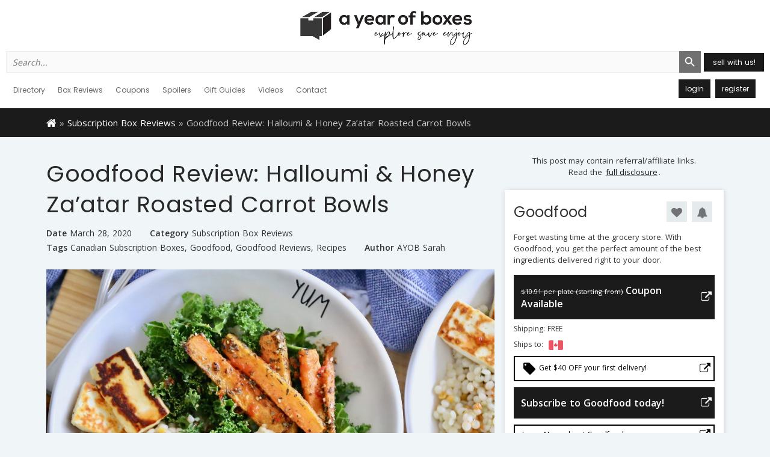

--- FILE ---
content_type: text/html; charset=UTF-8
request_url: https://ayearofboxes.com/subscription-box-reviews/goodfood-review-halloumi-honey-zaatar-roasted-carrot-bowls/
body_size: 19172
content:
<!DOCTYPE html>
<html lang="en-US">
<head>
<meta name="google-site-verification" content="OdXLv3CldEbBxlDQMSBmHYFWQdbvmv9h8kl1B224EGc" />
<!-- Google Tag Manager -->
<script>(function(w,d,s,l,i){w[l]=w[l]||[];w[l].push({'gtm.start':
new Date().getTime(),event:'gtm.js'});var f=d.getElementsByTagName(s)[0],
j=d.createElement(s),dl=l!='dataLayer'?'&l='+l:'';j.async=true;j.src=
'https://www.googletagmanager.com/gtm.js?id='+i+dl;f.parentNode.insertBefore(j,f);
})(window,document,'script','dataLayer','GTM-NBF3DSD');</script>
<!-- End Google Tag Manager -->
<meta name="msvalidate.01" content="A26AEFB6C09AF477C88F9BA2D2AE0119" />
<meta name="google-site-verification" content="-Ws2SsVbFv21mBFcoP-E1zKChx537rPn3bFHzF6wq3A" />
<meta charset="UTF-8">
<meta name="apple-itunes-app" content="app-id=1236972487">
<meta name="viewport" content="width=device-width, initial-scale=1">
<title>A Year of Boxes™ | Goodfood Review: Halloumi &amp; Honey Za&#039;atar Roasted Carrot Bowls - A Year of Boxes™</title>
<meta name='robots' content='index, follow, max-image-preview:large, max-snippet:-1, max-video-preview:-1' />

	<!-- This site is optimized with the Yoast SEO Premium plugin v21.1 (Yoast SEO v24.9) - https://yoast.com/wordpress/plugins/seo/ -->
	<meta name="description" content="Goodfood is a weekly grocery delivery service. They offer a once-a-week subscription service where they deliver all the fresh ingredients you need to make delicious meals at home." />
	<link rel="canonical" href="https://ayearofboxes.com/subscription-box-reviews/goodfood-review-halloumi-honey-zaatar-roasted-carrot-bowls/" />
	<meta property="og:locale" content="en_US" />
	<meta property="og:type" content="article" />
	<meta property="og:title" content="Goodfood Review: Halloumi &amp; Honey Za&#039;atar Roasted Carrot Bowls" />
	<meta property="og:description" content="Goodfood is a weekly grocery delivery service. They offer a once-a-week subscription service where they deliver all the fresh ingredients you need to make delicious meals at home." />
	<meta property="og:url" content="https://ayearofboxes.com/subscription-box-reviews/goodfood-review-halloumi-honey-zaatar-roasted-carrot-bowls/" />
	<meta property="og:site_name" content="A Year of Boxes™" />
	<meta property="article:author" content="https://www.facebook.com/ayearofboxes" />
	<meta property="article:published_time" content="2020-03-28T18:44:13+00:00" />
	<meta property="article:modified_time" content="2020-03-28T19:41:08+00:00" />
	<meta property="og:image" content="https://ayearofboxes.s3.us-west-2.amazonaws.com/wp-content/uploads/2020/03/28112724/Goodfood-Review-5-scaled.jpg" />
	<meta property="og:image:width" content="2560" />
	<meta property="og:image:height" content="1707" />
	<meta property="og:image:type" content="image/jpeg" />
	<meta name="author" content="AYOB Sarah" />
	<meta name="twitter:card" content="summary_large_image" />
	<meta name="twitter:creator" content="@https://twitter.com/AYearOfBoxes" />
	<meta name="twitter:label1" content="Written by" />
	<meta name="twitter:data1" content="AYOB Sarah" />
	<meta name="twitter:label2" content="Est. reading time" />
	<meta name="twitter:data2" content="5 minutes" />
	<script type="application/ld+json" class="yoast-schema-graph">{"@context":"https://schema.org","@graph":[{"@type":"WebPage","@id":"https://ayearofboxes.com/subscription-box-reviews/goodfood-review-halloumi-honey-zaatar-roasted-carrot-bowls/","url":"https://ayearofboxes.com/subscription-box-reviews/goodfood-review-halloumi-honey-zaatar-roasted-carrot-bowls/","name":"Goodfood Review: Halloumi & Honey Za'atar Roasted Carrot Bowls - A Year of Boxes™","isPartOf":{"@id":"https://ayearofboxes.com/#website"},"primaryImageOfPage":{"@id":"https://ayearofboxes.com/subscription-box-reviews/goodfood-review-halloumi-honey-zaatar-roasted-carrot-bowls/#primaryimage"},"image":{"@id":"https://ayearofboxes.com/subscription-box-reviews/goodfood-review-halloumi-honey-zaatar-roasted-carrot-bowls/#primaryimage"},"thumbnailUrl":"https://ayearofboxes.s3.us-west-2.amazonaws.com/wp-content/uploads/2020/03/28112724/Goodfood-Review-5-scaled.jpg","datePublished":"2020-03-28T18:44:13+00:00","dateModified":"2020-03-28T19:41:08+00:00","author":{"@id":"https://ayearofboxes.com/#/schema/person/cfc095d9c490bc2eee6b44fa238f5525"},"description":"Goodfood is a weekly grocery delivery service. They offer a once-a-week subscription service where they deliver all the fresh ingredients you need to make delicious meals at home.","breadcrumb":{"@id":"https://ayearofboxes.com/subscription-box-reviews/goodfood-review-halloumi-honey-zaatar-roasted-carrot-bowls/#breadcrumb"},"inLanguage":"en-US","potentialAction":[{"@type":"ReadAction","target":["https://ayearofboxes.com/subscription-box-reviews/goodfood-review-halloumi-honey-zaatar-roasted-carrot-bowls/"]}]},{"@type":"ImageObject","inLanguage":"en-US","@id":"https://ayearofboxes.com/subscription-box-reviews/goodfood-review-halloumi-honey-zaatar-roasted-carrot-bowls/#primaryimage","url":"https://ayearofboxes.s3.us-west-2.amazonaws.com/wp-content/uploads/2020/03/28112724/Goodfood-Review-5-scaled.jpg","contentUrl":"https://ayearofboxes.s3.us-west-2.amazonaws.com/wp-content/uploads/2020/03/28112724/Goodfood-Review-5-scaled.jpg","width":2560,"height":1707},{"@type":"BreadcrumbList","@id":"https://ayearofboxes.com/subscription-box-reviews/goodfood-review-halloumi-honey-zaatar-roasted-carrot-bowls/#breadcrumb","itemListElement":[{"@type":"ListItem","position":1,"name":"Home","item":"https://ayearofboxes.com/"},{"@type":"ListItem","position":2,"name":"Blog","item":"https://ayearofboxes.com/blog/"},{"@type":"ListItem","position":3,"name":"Goodfood Review: Halloumi &#038; Honey Za&#8217;atar Roasted Carrot Bowls"}]},{"@type":"WebSite","@id":"https://ayearofboxes.com/#website","url":"https://ayearofboxes.com/","name":"A Year of Boxes™","description":"Monthly Subscription Box Reviews, Best Monthly Subscription Boxes","potentialAction":[{"@type":"SearchAction","target":{"@type":"EntryPoint","urlTemplate":"https://ayearofboxes.com/?s={search_term_string}"},"query-input":{"@type":"PropertyValueSpecification","valueRequired":true,"valueName":"search_term_string"}}],"inLanguage":"en-US"},{"@type":"Person","@id":"https://ayearofboxes.com/#/schema/person/cfc095d9c490bc2eee6b44fa238f5525","name":"AYOB Sarah","image":{"@type":"ImageObject","inLanguage":"en-US","@id":"https://ayearofboxes.com/#/schema/person/image/","url":"//www.gravatar.com/avatar/49492c23c545605341c15f41e413c336?s=96&#038;r=g&#038;d=mm","contentUrl":"//www.gravatar.com/avatar/49492c23c545605341c15f41e413c336?s=96&#038;r=g&#038;d=mm","caption":"AYOB Sarah"},"sameAs":["https://www.facebook.com/ayearofboxes","https://www.pinterest.ca/ayearofboxes/","https://x.com/https://twitter.com/AYearOfBoxes","https://www.youtube.com/channel/UCifGdVZaOKC1PrBgmeP0kKA"],"url":"https://ayearofboxes.com/author/sarah-zimmermann/"}]}</script>
	<!-- / Yoast SEO Premium plugin. -->


<link rel='dns-prefetch' href='//ajax.googleapis.com' />
<link rel='dns-prefetch' href='//stats.wp.com' />
<link rel='dns-prefetch' href='//maxcdn.bootstrapcdn.com' />
<link rel='dns-prefetch' href='//fonts.googleapis.com' />
<link rel='dns-prefetch' href='//v0.wordpress.com' />
<link rel="alternate" type="application/rss+xml" title="A Year of Boxes™ &raquo; Feed" href="https://ayearofboxes.com/feed/" />
<link rel="alternate" type="application/rss+xml" title="A Year of Boxes™ &raquo; Comments Feed" href="https://ayearofboxes.com/comments/feed/" />
<link rel="alternate" type="application/rss+xml" title="A Year of Boxes™ &raquo; Goodfood Review: Halloumi &#038; Honey Za&#8217;atar Roasted Carrot Bowls Comments Feed" href="https://ayearofboxes.com/subscription-box-reviews/goodfood-review-halloumi-honey-zaatar-roasted-carrot-bowls/feed/" />
<link rel="alternate" title="oEmbed (JSON)" type="application/json+oembed" href="https://ayearofboxes.com/wp-json/oembed/1.0/embed?url=https%3A%2F%2Fayearofboxes.com%2Fsubscription-box-reviews%2Fgoodfood-review-halloumi-honey-zaatar-roasted-carrot-bowls%2F" />
<link rel="alternate" title="oEmbed (XML)" type="text/xml+oembed" href="https://ayearofboxes.com/wp-json/oembed/1.0/embed?url=https%3A%2F%2Fayearofboxes.com%2Fsubscription-box-reviews%2Fgoodfood-review-halloumi-honey-zaatar-roasted-carrot-bowls%2F&#038;format=xml" />
<style id='wp-img-auto-sizes-contain-inline-css' type='text/css'>
img:is([sizes=auto i],[sizes^="auto," i]){contain-intrinsic-size:3000px 1500px}
/*# sourceURL=wp-img-auto-sizes-contain-inline-css */
</style>
<link rel='stylesheet' id='jetpack_related-posts-css' href='https://ayearofboxes.com/wp-content/plugins/jetpack/modules/related-posts/related-posts.css?ver=20240116' type='text/css' media='all' />
<link rel='stylesheet' id='mp-theme-css' href='https://ayearofboxes.com/wp-content/plugins/memberpress/css/ui/theme.css?ver=1.11.19' type='text/css' media='all' />
<link rel='stylesheet' id='dashicons-css' href='https://ayearofboxes.com/wp-includes/css/dashicons.min.css?ver=6.9' type='text/css' media='all' />
<link rel='stylesheet' id='post-views-counter-frontend-css' href='https://ayearofboxes.com/wp-content/plugins/post-views-counter/css/frontend.css?ver=1.7.3' type='text/css' media='all' />
<style id='wp-block-library-inline-css' type='text/css'>
:root{--wp-block-synced-color:#7a00df;--wp-block-synced-color--rgb:122,0,223;--wp-bound-block-color:var(--wp-block-synced-color);--wp-editor-canvas-background:#ddd;--wp-admin-theme-color:#007cba;--wp-admin-theme-color--rgb:0,124,186;--wp-admin-theme-color-darker-10:#006ba1;--wp-admin-theme-color-darker-10--rgb:0,107,160.5;--wp-admin-theme-color-darker-20:#005a87;--wp-admin-theme-color-darker-20--rgb:0,90,135;--wp-admin-border-width-focus:2px}@media (min-resolution:192dpi){:root{--wp-admin-border-width-focus:1.5px}}.wp-element-button{cursor:pointer}:root .has-very-light-gray-background-color{background-color:#eee}:root .has-very-dark-gray-background-color{background-color:#313131}:root .has-very-light-gray-color{color:#eee}:root .has-very-dark-gray-color{color:#313131}:root .has-vivid-green-cyan-to-vivid-cyan-blue-gradient-background{background:linear-gradient(135deg,#00d084,#0693e3)}:root .has-purple-crush-gradient-background{background:linear-gradient(135deg,#34e2e4,#4721fb 50%,#ab1dfe)}:root .has-hazy-dawn-gradient-background{background:linear-gradient(135deg,#faaca8,#dad0ec)}:root .has-subdued-olive-gradient-background{background:linear-gradient(135deg,#fafae1,#67a671)}:root .has-atomic-cream-gradient-background{background:linear-gradient(135deg,#fdd79a,#004a59)}:root .has-nightshade-gradient-background{background:linear-gradient(135deg,#330968,#31cdcf)}:root .has-midnight-gradient-background{background:linear-gradient(135deg,#020381,#2874fc)}:root{--wp--preset--font-size--normal:16px;--wp--preset--font-size--huge:42px}.has-regular-font-size{font-size:1em}.has-larger-font-size{font-size:2.625em}.has-normal-font-size{font-size:var(--wp--preset--font-size--normal)}.has-huge-font-size{font-size:var(--wp--preset--font-size--huge)}.has-text-align-center{text-align:center}.has-text-align-left{text-align:left}.has-text-align-right{text-align:right}.has-fit-text{white-space:nowrap!important}#end-resizable-editor-section{display:none}.aligncenter{clear:both}.items-justified-left{justify-content:flex-start}.items-justified-center{justify-content:center}.items-justified-right{justify-content:flex-end}.items-justified-space-between{justify-content:space-between}.screen-reader-text{border:0;clip-path:inset(50%);height:1px;margin:-1px;overflow:hidden;padding:0;position:absolute;width:1px;word-wrap:normal!important}.screen-reader-text:focus{background-color:#ddd;clip-path:none;color:#444;display:block;font-size:1em;height:auto;left:5px;line-height:normal;padding:15px 23px 14px;text-decoration:none;top:5px;width:auto;z-index:100000}html :where(.has-border-color){border-style:solid}html :where([style*=border-top-color]){border-top-style:solid}html :where([style*=border-right-color]){border-right-style:solid}html :where([style*=border-bottom-color]){border-bottom-style:solid}html :where([style*=border-left-color]){border-left-style:solid}html :where([style*=border-width]){border-style:solid}html :where([style*=border-top-width]){border-top-style:solid}html :where([style*=border-right-width]){border-right-style:solid}html :where([style*=border-bottom-width]){border-bottom-style:solid}html :where([style*=border-left-width]){border-left-style:solid}html :where(img[class*=wp-image-]){height:auto;max-width:100%}:where(figure){margin:0 0 1em}html :where(.is-position-sticky){--wp-admin--admin-bar--position-offset:var(--wp-admin--admin-bar--height,0px)}@media screen and (max-width:600px){html :where(.is-position-sticky){--wp-admin--admin-bar--position-offset:0px}}

/*# sourceURL=wp-block-library-inline-css */
</style><style id='global-styles-inline-css' type='text/css'>
:root{--wp--preset--aspect-ratio--square: 1;--wp--preset--aspect-ratio--4-3: 4/3;--wp--preset--aspect-ratio--3-4: 3/4;--wp--preset--aspect-ratio--3-2: 3/2;--wp--preset--aspect-ratio--2-3: 2/3;--wp--preset--aspect-ratio--16-9: 16/9;--wp--preset--aspect-ratio--9-16: 9/16;--wp--preset--color--black: #000000;--wp--preset--color--cyan-bluish-gray: #abb8c3;--wp--preset--color--white: #ffffff;--wp--preset--color--pale-pink: #f78da7;--wp--preset--color--vivid-red: #cf2e2e;--wp--preset--color--luminous-vivid-orange: #ff6900;--wp--preset--color--luminous-vivid-amber: #fcb900;--wp--preset--color--light-green-cyan: #7bdcb5;--wp--preset--color--vivid-green-cyan: #00d084;--wp--preset--color--pale-cyan-blue: #8ed1fc;--wp--preset--color--vivid-cyan-blue: #0693e3;--wp--preset--color--vivid-purple: #9b51e0;--wp--preset--gradient--vivid-cyan-blue-to-vivid-purple: linear-gradient(135deg,rgb(6,147,227) 0%,rgb(155,81,224) 100%);--wp--preset--gradient--light-green-cyan-to-vivid-green-cyan: linear-gradient(135deg,rgb(122,220,180) 0%,rgb(0,208,130) 100%);--wp--preset--gradient--luminous-vivid-amber-to-luminous-vivid-orange: linear-gradient(135deg,rgb(252,185,0) 0%,rgb(255,105,0) 100%);--wp--preset--gradient--luminous-vivid-orange-to-vivid-red: linear-gradient(135deg,rgb(255,105,0) 0%,rgb(207,46,46) 100%);--wp--preset--gradient--very-light-gray-to-cyan-bluish-gray: linear-gradient(135deg,rgb(238,238,238) 0%,rgb(169,184,195) 100%);--wp--preset--gradient--cool-to-warm-spectrum: linear-gradient(135deg,rgb(74,234,220) 0%,rgb(151,120,209) 20%,rgb(207,42,186) 40%,rgb(238,44,130) 60%,rgb(251,105,98) 80%,rgb(254,248,76) 100%);--wp--preset--gradient--blush-light-purple: linear-gradient(135deg,rgb(255,206,236) 0%,rgb(152,150,240) 100%);--wp--preset--gradient--blush-bordeaux: linear-gradient(135deg,rgb(254,205,165) 0%,rgb(254,45,45) 50%,rgb(107,0,62) 100%);--wp--preset--gradient--luminous-dusk: linear-gradient(135deg,rgb(255,203,112) 0%,rgb(199,81,192) 50%,rgb(65,88,208) 100%);--wp--preset--gradient--pale-ocean: linear-gradient(135deg,rgb(255,245,203) 0%,rgb(182,227,212) 50%,rgb(51,167,181) 100%);--wp--preset--gradient--electric-grass: linear-gradient(135deg,rgb(202,248,128) 0%,rgb(113,206,126) 100%);--wp--preset--gradient--midnight: linear-gradient(135deg,rgb(2,3,129) 0%,rgb(40,116,252) 100%);--wp--preset--font-size--small: 13px;--wp--preset--font-size--medium: 20px;--wp--preset--font-size--large: 36px;--wp--preset--font-size--x-large: 42px;--wp--preset--spacing--20: 0.44rem;--wp--preset--spacing--30: 0.67rem;--wp--preset--spacing--40: 1rem;--wp--preset--spacing--50: 1.5rem;--wp--preset--spacing--60: 2.25rem;--wp--preset--spacing--70: 3.38rem;--wp--preset--spacing--80: 5.06rem;--wp--preset--shadow--natural: 6px 6px 9px rgba(0, 0, 0, 0.2);--wp--preset--shadow--deep: 12px 12px 50px rgba(0, 0, 0, 0.4);--wp--preset--shadow--sharp: 6px 6px 0px rgba(0, 0, 0, 0.2);--wp--preset--shadow--outlined: 6px 6px 0px -3px rgb(255, 255, 255), 6px 6px rgb(0, 0, 0);--wp--preset--shadow--crisp: 6px 6px 0px rgb(0, 0, 0);}:where(.is-layout-flex){gap: 0.5em;}:where(.is-layout-grid){gap: 0.5em;}body .is-layout-flex{display: flex;}.is-layout-flex{flex-wrap: wrap;align-items: center;}.is-layout-flex > :is(*, div){margin: 0;}body .is-layout-grid{display: grid;}.is-layout-grid > :is(*, div){margin: 0;}:where(.wp-block-columns.is-layout-flex){gap: 2em;}:where(.wp-block-columns.is-layout-grid){gap: 2em;}:where(.wp-block-post-template.is-layout-flex){gap: 1.25em;}:where(.wp-block-post-template.is-layout-grid){gap: 1.25em;}.has-black-color{color: var(--wp--preset--color--black) !important;}.has-cyan-bluish-gray-color{color: var(--wp--preset--color--cyan-bluish-gray) !important;}.has-white-color{color: var(--wp--preset--color--white) !important;}.has-pale-pink-color{color: var(--wp--preset--color--pale-pink) !important;}.has-vivid-red-color{color: var(--wp--preset--color--vivid-red) !important;}.has-luminous-vivid-orange-color{color: var(--wp--preset--color--luminous-vivid-orange) !important;}.has-luminous-vivid-amber-color{color: var(--wp--preset--color--luminous-vivid-amber) !important;}.has-light-green-cyan-color{color: var(--wp--preset--color--light-green-cyan) !important;}.has-vivid-green-cyan-color{color: var(--wp--preset--color--vivid-green-cyan) !important;}.has-pale-cyan-blue-color{color: var(--wp--preset--color--pale-cyan-blue) !important;}.has-vivid-cyan-blue-color{color: var(--wp--preset--color--vivid-cyan-blue) !important;}.has-vivid-purple-color{color: var(--wp--preset--color--vivid-purple) !important;}.has-black-background-color{background-color: var(--wp--preset--color--black) !important;}.has-cyan-bluish-gray-background-color{background-color: var(--wp--preset--color--cyan-bluish-gray) !important;}.has-white-background-color{background-color: var(--wp--preset--color--white) !important;}.has-pale-pink-background-color{background-color: var(--wp--preset--color--pale-pink) !important;}.has-vivid-red-background-color{background-color: var(--wp--preset--color--vivid-red) !important;}.has-luminous-vivid-orange-background-color{background-color: var(--wp--preset--color--luminous-vivid-orange) !important;}.has-luminous-vivid-amber-background-color{background-color: var(--wp--preset--color--luminous-vivid-amber) !important;}.has-light-green-cyan-background-color{background-color: var(--wp--preset--color--light-green-cyan) !important;}.has-vivid-green-cyan-background-color{background-color: var(--wp--preset--color--vivid-green-cyan) !important;}.has-pale-cyan-blue-background-color{background-color: var(--wp--preset--color--pale-cyan-blue) !important;}.has-vivid-cyan-blue-background-color{background-color: var(--wp--preset--color--vivid-cyan-blue) !important;}.has-vivid-purple-background-color{background-color: var(--wp--preset--color--vivid-purple) !important;}.has-black-border-color{border-color: var(--wp--preset--color--black) !important;}.has-cyan-bluish-gray-border-color{border-color: var(--wp--preset--color--cyan-bluish-gray) !important;}.has-white-border-color{border-color: var(--wp--preset--color--white) !important;}.has-pale-pink-border-color{border-color: var(--wp--preset--color--pale-pink) !important;}.has-vivid-red-border-color{border-color: var(--wp--preset--color--vivid-red) !important;}.has-luminous-vivid-orange-border-color{border-color: var(--wp--preset--color--luminous-vivid-orange) !important;}.has-luminous-vivid-amber-border-color{border-color: var(--wp--preset--color--luminous-vivid-amber) !important;}.has-light-green-cyan-border-color{border-color: var(--wp--preset--color--light-green-cyan) !important;}.has-vivid-green-cyan-border-color{border-color: var(--wp--preset--color--vivid-green-cyan) !important;}.has-pale-cyan-blue-border-color{border-color: var(--wp--preset--color--pale-cyan-blue) !important;}.has-vivid-cyan-blue-border-color{border-color: var(--wp--preset--color--vivid-cyan-blue) !important;}.has-vivid-purple-border-color{border-color: var(--wp--preset--color--vivid-purple) !important;}.has-vivid-cyan-blue-to-vivid-purple-gradient-background{background: var(--wp--preset--gradient--vivid-cyan-blue-to-vivid-purple) !important;}.has-light-green-cyan-to-vivid-green-cyan-gradient-background{background: var(--wp--preset--gradient--light-green-cyan-to-vivid-green-cyan) !important;}.has-luminous-vivid-amber-to-luminous-vivid-orange-gradient-background{background: var(--wp--preset--gradient--luminous-vivid-amber-to-luminous-vivid-orange) !important;}.has-luminous-vivid-orange-to-vivid-red-gradient-background{background: var(--wp--preset--gradient--luminous-vivid-orange-to-vivid-red) !important;}.has-very-light-gray-to-cyan-bluish-gray-gradient-background{background: var(--wp--preset--gradient--very-light-gray-to-cyan-bluish-gray) !important;}.has-cool-to-warm-spectrum-gradient-background{background: var(--wp--preset--gradient--cool-to-warm-spectrum) !important;}.has-blush-light-purple-gradient-background{background: var(--wp--preset--gradient--blush-light-purple) !important;}.has-blush-bordeaux-gradient-background{background: var(--wp--preset--gradient--blush-bordeaux) !important;}.has-luminous-dusk-gradient-background{background: var(--wp--preset--gradient--luminous-dusk) !important;}.has-pale-ocean-gradient-background{background: var(--wp--preset--gradient--pale-ocean) !important;}.has-electric-grass-gradient-background{background: var(--wp--preset--gradient--electric-grass) !important;}.has-midnight-gradient-background{background: var(--wp--preset--gradient--midnight) !important;}.has-small-font-size{font-size: var(--wp--preset--font-size--small) !important;}.has-medium-font-size{font-size: var(--wp--preset--font-size--medium) !important;}.has-large-font-size{font-size: var(--wp--preset--font-size--large) !important;}.has-x-large-font-size{font-size: var(--wp--preset--font-size--x-large) !important;}
/*# sourceURL=global-styles-inline-css */
</style>

<style id='classic-theme-styles-inline-css' type='text/css'>
/*! This file is auto-generated */
.wp-block-button__link{color:#fff;background-color:#32373c;border-radius:9999px;box-shadow:none;text-decoration:none;padding:calc(.667em + 2px) calc(1.333em + 2px);font-size:1.125em}.wp-block-file__button{background:#32373c;color:#fff;text-decoration:none}
/*# sourceURL=/wp-includes/css/classic-themes.min.css */
</style>
<link rel='stylesheet' id='facebook-login-css' href='https://ayearofboxes.com/wp-content/plugins/wp-facebook-login/public/css/facebook-login.css?ver=1.2.3.5' type='text/css' media='all' />
<link rel='stylesheet' id='ivory-search-styles-css' href='https://ayearofboxes.com/wp-content/plugins/add-search-to-menu/public/css/ivory-search.min.css?ver=5.5.14' type='text/css' media='all' />
<link rel='stylesheet' id='ayearofboxes-css' href='https://ayearofboxes.com/wp-content/themes/ayearofboxes/public/main.css?ver=20260123204734' type='text/css' media='all' />
<link crossorigin="anonymous" rel='stylesheet' id='fontawesome-css' href='//maxcdn.bootstrapcdn.com/font-awesome/4.7.0/css/font-awesome.min.css' type='text/css' media='all' />
<link crossorigin="anonymous" rel='stylesheet' id='material-icons-css' href='//fonts.googleapis.com/icon?family=Material+Icons' type='text/css' media='all' />
<link crossorigin="anonymous" rel='stylesheet' id='google-fonts-css' href='//fonts.googleapis.com/css?family=Open+Sans:300,400,600,700|Poppins:400,500,600,700' type='text/css' media='all' />
<script type="text/javascript" id="jetpack_related-posts-js-extra">
/* <![CDATA[ */
var related_posts_js_options = {"post_heading":"h4"};
//# sourceURL=jetpack_related-posts-js-extra
/* ]]> */
</script>
<script type="text/javascript" src="https://ayearofboxes.com/wp-content/plugins/jetpack/_inc/build/related-posts/related-posts.min.js?ver=20240116" id="jetpack_related-posts-js"></script>
<script type="text/javascript" src="//ajax.googleapis.com/ajax/libs/jquery/3.1.0/jquery.min.js" id="jquery-js"></script>
<script type="text/javascript" id="facebook-login-js-extra">
/* <![CDATA[ */
var fbl = {"ajaxurl":"https://ayearofboxes.com/wp-admin/admin-ajax.php","site_url":"https://ayearofboxes.com","scopes":"email,public_profile","appId":"358207041247526","l18n":{"chrome_ios_alert":"Please login into facebook and then click connect button again"}};
//# sourceURL=facebook-login-js-extra
/* ]]> */
</script>
<script type="text/javascript" src="https://ayearofboxes.com/wp-content/plugins/wp-facebook-login/public/js/facebook-login.js?ver=1.2.3.5" id="facebook-login-js"></script>
<link rel="https://api.w.org/" href="https://ayearofboxes.com/wp-json/" /><link rel="alternate" title="JSON" type="application/json" href="https://ayearofboxes.com/wp-json/wp/v2/posts/124764" /><link rel="EditURI" type="application/rsd+xml" title="RSD" href="https://ayearofboxes.com/xmlrpc.php?rsd" />
<link rel='shortlink' href='https://wp.me/p8cThO-wsk' />

	<script type="text/javascript">var ajaxurl = 'https://ayearofboxes.com/wp-admin/admin-ajax.php';</script>

    <style type="text/css">

      .mpcs-classroom .nav-back i,
      .mpcs-classroom .navbar-section a.btn,
      .mpcs-classroom .navbar-section a,
      .mpcs-classroom .navbar-section button,
      .mpcs-classroom div#mpcs-lesson-navigation button {
        color: rgba(255, 255, 255) !important;
      }

      .mpcs-classroom .navbar-section .dropdown .menu a {
        color: rgba(255, 255, 255) !important;
      }

      .mpcs-classroom .mpcs-progress-ring {
        background-color: rgba(170, 183, 174) !important;
      }

      .mpcs-classroom .mpcs-course-filter .dropdown .btn span,
      .mpcs-classroom .mpcs-course-filter .dropdown .btn i,
      .mpcs-classroom .mpcs-course-filter .input-group .input-group-btn,
      .mpcs-classroom .mpcs-course-filter .input-group .mpcs-search,
      .mpcs-classroom .mpcs-course-filter .input-group input[type=text],
      .mpcs-classroom .mpcs-course-filter .dropdown a,
      .mpcs-classroom .pagination,
      .mpcs-classroom .pagination i,
      .mpcs-classroom .pagination a {
        color: rgba(62, 80, 73) !important;
        border-color: rgba(62, 80, 73) !important;
      }

      /* body.mpcs-classroom a{
        color: rgba();
      } */

      #mpcs-navbar,
      #mpcs-navbar button#mpcs-classroom-previous-lesson-link,
      #mpcs-navbar button#mpcs-classroom-previous-lesson-link:hover,
      .mpcs-classroom div#mpcs-lesson-navigation button#previous_lesson_link,
      .mpcs-classroom div#mpcs-lesson-navigation button#previous_lesson_link:hover {
        background: rgba(160, 131, 100);
      }

      .course-progress .user-progress,
      .btn-green,
      #mpcs-navbar button:not(#mpcs-classroom-previous-lesson-link),
      .mpcs-classroom div#mpcs-lesson-navigation button:not(#previous_lesson_link),
      .mpcs-classroom #mpcs-quiz-navigation button:focus,
      .mpcs-classroom #mpcs-quiz-navigation button:hover {
        background: rgba(170, 183, 174, 0.9);
      }

      .btn-green:hover,
      #mpcs-navbar button:not(#mpcs-classroom-previous-lesson-link):focus,
      #mpcs-navbar button:not(#mpcs-classroom-previous-lesson-link):hover,
      .mpcs-classroom div#mpcs-lesson-navigation button:not(#previous_lesson_link):focus,
      .mpcs-classroom div#mpcs-lesson-navigation button:not(#previous_lesson_link):hover,
      .mpcs-classroom #mpcs-quiz-navigation button {
        background: rgba(170, 183, 174);
      }

      .btn-green{border: rgba(170, 183, 174)}

      .course-progress .progress-text,
      .mpcs-lesson i.mpcs-circle-regular {
        color: rgba(170, 183, 174);
      }

      #mpcs-main #bookmark, .mpcs-lesson.current{background: rgba(170, 183, 174, 0.3)}

      .mpcs-instructor .tile-subtitle{
        color: rgba(170, 183, 174, 1);
      }

      .mpcs-classroom .mpcs-quiz-question-feedback {
        border-top-color: rgba(170, 183, 174, 1);
        border-bottom-color: rgba(170, 183, 174, 1);
      }

    </style>
    <link rel="dns-prefetch" href="//connect.facebook.net" />
	<style>img#wpstats{display:none}</style>
				<script>
			( function() {
				window.onpageshow = function( event ) {
					// Defined window.wpforms means that a form exists on a page.
					// If so and back/forward button has been clicked,
					// force reload a page to prevent the submit button state stuck.
					if ( typeof window.wpforms !== 'undefined' && event.persisted ) {
						window.location.reload();
					}
				};
			}() );
		</script>
		<!--[if lt IE 9]><script src="http://html5shim.googlecode.com/svn/trunk/html5.js"></script><![endif]--><link rel="amphtml" href="https://ayearofboxes.com/subscription-box-reviews/goodfood-review-halloumi-honey-zaatar-roasted-carrot-bowls/amp/"><script>
(function(i,s,o,g,r,a,m){i['GoogleAnalyticsObject']=r;i[r]=i[r]||function(){
(i[r].q=i[r].q||[]).push(arguments)},i[r].l=1*new Date();a=s.createElement(o),
m=s.getElementsByTagName(o)[0];a.async=1;a.src=g;m.parentNode.insertBefore(a,m)
})(window,document,'script','https://www.google-analytics.com/analytics.js','ga');
ga('create', 'UA-56861014-1', 'auto');
ga('send', 'pageview');
</script><link rel="icon" href="https://ayearofboxes.s3.us-west-2.amazonaws.com/wp-content/uploads/2019/10/28140033/cropped-ayob-black-logo-150x150.png" sizes="32x32" />
<link rel="icon" href="https://ayearofboxes.s3.us-west-2.amazonaws.com/wp-content/uploads/2019/10/28140033/cropped-ayob-black-logo-400x400.png" sizes="192x192" />
<link rel="apple-touch-icon" href="https://ayearofboxes.s3.us-west-2.amazonaws.com/wp-content/uploads/2019/10/28140033/cropped-ayob-black-logo-400x400.png" />
<meta name="msapplication-TileImage" content="https://ayearofboxes.s3.us-west-2.amazonaws.com/wp-content/uploads/2019/10/28140033/cropped-ayob-black-logo-400x400.png" />
		<style type="text/css" id="wp-custom-css">
			.wpforms-form .wpforms-payment-quantities-enabled.wpforms-field-payment-single .wpforms-single-item-price-content select.wpforms-payment-quantity {

min-height: 42px !important;
}		</style>
					<style type="text/css">
					.is-form-id-140553 .is-search-submit:focus,
			.is-form-id-140553 .is-search-submit:hover,
			.is-form-id-140553 .is-search-submit,
            .is-form-id-140553 .is-search-icon {
			color: #ffffff !important;            background-color: #707070 !important;            border-color: #707070 !important;			}
                        	.is-form-id-140553 .is-search-submit path {
					fill: #ffffff !important;            	}
            			.is-form-id-140553 .is-search-input::-webkit-input-placeholder {
			    color: #707070 !important;
			}
			.is-form-id-140553 .is-search-input:-moz-placeholder {
			    color: #707070 !important;
			    opacity: 1;
			}
			.is-form-id-140553 .is-search-input::-moz-placeholder {
			    color: #707070 !important;
			    opacity: 1;
			}
			.is-form-id-140553 .is-search-input:-ms-input-placeholder {
			    color: #707070 !important;
			}
                        			.is-form-style-1.is-form-id-140553 .is-search-input:focus,
			.is-form-style-1.is-form-id-140553 .is-search-input:hover,
			.is-form-style-1.is-form-id-140553 .is-search-input,
			.is-form-style-2.is-form-id-140553 .is-search-input:focus,
			.is-form-style-2.is-form-id-140553 .is-search-input:hover,
			.is-form-style-2.is-form-id-140553 .is-search-input,
			.is-form-style-3.is-form-id-140553 .is-search-input:focus,
			.is-form-style-3.is-form-id-140553 .is-search-input:hover,
			.is-form-style-3.is-form-id-140553 .is-search-input,
			.is-form-id-140553 .is-search-input:focus,
			.is-form-id-140553 .is-search-input:hover,
			.is-form-id-140553 .is-search-input {
                                color: #707070 !important;                                border-color: #eeeeee !important;                                background-color: #eeeeee !important;			}
                        			</style>
		<style id="wpforms-css-vars-root">
				:root {
					--wpforms-field-border-radius: 3px;
--wpforms-field-border-style: solid;
--wpforms-field-border-size: 1px;
--wpforms-field-background-color: #ffffff;
--wpforms-field-border-color: rgba( 0, 0, 0, 0.25 );
--wpforms-field-border-color-spare: rgba( 0, 0, 0, 0.25 );
--wpforms-field-text-color: rgba( 0, 0, 0, 0.7 );
--wpforms-field-menu-color: #ffffff;
--wpforms-label-color: rgba( 0, 0, 0, 0.85 );
--wpforms-label-sublabel-color: rgba( 0, 0, 0, 0.55 );
--wpforms-label-error-color: #d63637;
--wpforms-button-border-radius: 3px;
--wpforms-button-border-style: none;
--wpforms-button-border-size: 1px;
--wpforms-button-background-color: #066aab;
--wpforms-button-border-color: #066aab;
--wpforms-button-text-color: #ffffff;
--wpforms-page-break-color: #066aab;
--wpforms-background-image: none;
--wpforms-background-position: center center;
--wpforms-background-repeat: no-repeat;
--wpforms-background-size: cover;
--wpforms-background-width: 100px;
--wpforms-background-height: 100px;
--wpforms-background-color: rgba( 0, 0, 0, 0 );
--wpforms-background-url: none;
--wpforms-container-padding: 0px;
--wpforms-container-border-style: none;
--wpforms-container-border-width: 1px;
--wpforms-container-border-color: #000000;
--wpforms-container-border-radius: 3px;
--wpforms-field-size-input-height: 43px;
--wpforms-field-size-input-spacing: 15px;
--wpforms-field-size-font-size: 16px;
--wpforms-field-size-line-height: 19px;
--wpforms-field-size-padding-h: 14px;
--wpforms-field-size-checkbox-size: 16px;
--wpforms-field-size-sublabel-spacing: 5px;
--wpforms-field-size-icon-size: 1;
--wpforms-label-size-font-size: 16px;
--wpforms-label-size-line-height: 19px;
--wpforms-label-size-sublabel-font-size: 14px;
--wpforms-label-size-sublabel-line-height: 17px;
--wpforms-button-size-font-size: 17px;
--wpforms-button-size-height: 41px;
--wpforms-button-size-padding-h: 15px;
--wpforms-button-size-margin-top: 10px;
--wpforms-container-shadow-size-box-shadow: none;

				}
			</style>    <script>
    (function(w, d, t, h, s, n) {
        w.FlodeskObject = n;
        var fn = function() {
            (w[n].q = w[n].q || []).push(arguments);
        };
        w[n] = w[n] || fn;
        var f = d.getElementsByTagName(t)[0];
        var v = '?v=' + Math.floor(new Date().getTime() / (120 * 1000)) * 60;
        var sm = d.createElement(t);
        sm.async = true;
        sm.type = 'module';
        sm.src = h + s + '.mjs' + v;
        f.parentNode.insertBefore(sm, f);
        var sn = d.createElement(t);
        sn.async = true;
        sn.noModule = true;
        sn.src = h + s + '.js' + v;
        f.parentNode.insertBefore(sn, f);
    })(window, document, 'script', 'https://assets.flodesk.com', '/universal', 'fd');
    </script>
<script>
  (function(w, d, t, h, s, n) {
    w.FlodeskObject = n;
    var fn = function() {
      (w[n].q = w[n].q || []).push(arguments);
    };
    w[n] = w[n] || fn;
    var f = d.getElementsByTagName(t)[0];
    var v = '?v=' + Math.floor(new Date().getTime() / (120 * 1000)) * 60;
    var sm = d.createElement(t);
    sm.async = true;
    sm.type = 'module';
    sm.src = h + s + '.mjs' + v;
    f.parentNode.insertBefore(sm, f);
    var sn = d.createElement(t);
    sn.async = true;
    sn.noModule = true;
    sn.src = h + s + '.js' + v;
    f.parentNode.insertBefore(sn, f);
  })(window, document, 'script', 'https://assets.flodesk.com', '/universal', 'fd');
</script>
<link rel='stylesheet' id='ivory-ajax-search-styles-css' href='https://ayearofboxes.com/wp-content/plugins/add-search-to-menu/public/css/ivory-ajax-search.min.css?ver=5.5.14' type='text/css' media='all' />
</head>
<body class="bp-legacy wp-singular post-template-default single single-post postid-124764 single-format-standard wp-theme-ayearofboxes ayearofboxes"  itemscope itemtype="https://schema.org/Blog">

<div id="main-wrap">

	<div id="header">

		<div class="header-left">

			<div id="logo">
				<a href='https://ayearofboxes.com/' title='A Year of Boxes™' rel='home'>
											<img width="300" src="https://ayearofboxes.com/wp-content/uploads/2019/10/ayob-black-logo.png" alt="A Year of Boxes™" loading="lazy">
									</a>
			</div>

		</div>

		<div class="header-right">
			<div class="top">

                
                                        <form data-min-no-for-search=1 data-result-box-max-height=400 data-form-id=140553 class="is-search-form is-form-style is-form-style-3 is-form-id-140553 is-ajax-search" action="https://ayearofboxes.com/" method="get" role="search" ><label for="is-search-input-140553"><span class="is-screen-reader-text">Search for:</span><input  type="search" id="is-search-input-140553" name="s" value="" class="is-search-input" placeholder="Search..." autocomplete=off /><span class="is-loader-image" style="display: none;background-image:url(https://ayearofboxes.com/wp-content/plugins/add-search-to-menu/public/images/spinner.gif);" ></span></label><button type="submit" class="is-search-submit"><span class="is-screen-reader-text">Search Button</span><span class="is-search-icon"><svg focusable="false" aria-label="Search" xmlns="http://www.w3.org/2000/svg" viewBox="0 0 24 24" width="24px"><path d="M15.5 14h-.79l-.28-.27C15.41 12.59 16 11.11 16 9.5 16 5.91 13.09 3 9.5 3S3 5.91 3 9.5 5.91 16 9.5 16c1.61 0 3.09-.59 4.23-1.57l.27.28v.79l5 4.99L20.49 19l-4.99-5zm-6 0C7.01 14 5 11.99 5 9.5S7.01 5 9.5 5 14 7.01 14 9.5 11.99 14 9.5 14z"></path></svg></span></button><input type="hidden" name="id" value="140553" /></form>
                
				<div class="buttons">

                                            <a class="button" href="https://ayearofboxes.com/submit-your-box-2/" target="_blank" rel="noopener">
                            sell with us!                        </a>
                    
				</div>

			</div>

			<div class="bottom">

				<div id="navigation" role="navigation" itemscope itemtype="https://schema.org/SiteNavigationElement">

					<ul id="mega-menu" class="menu"><li><a href="https://ayearofboxes.com/boxes/">Directory</a></li>
<li><a href="https://ayearofboxes.com/subscription-box-reviews/">Box Reviews</a></li>
<li><a href="https://ayearofboxes.com/subscription-box-coupon-codes/">Coupons</a></li>
<li><a href="https://ayearofboxes.com/subscription-box-spoilers/">Spoilers</a></li>
<li><a href="https://ayearofboxes.com/featured/">Gift Guides</a></li>
<li><a href="https://ayearofboxes.com/videos/">Videos</a></li>
<li><a href="https://ayearofboxes.com/contact/">Contact</a></li>
</ul>
				</div><!-- #navigation -->

				<div class="right">

					
					
					<a class="button" href="/login" >login</a> <a class="button" href="/register" >register</a>
				</div>
			</div>
		</div>

		<div id="mobile-nav">
			<a class="tab " href="/">
				<i class="fa fa-home" aria-hidden="true"></i>
				Home
			</a>
			<a class="tab " href="/boxes/">
				<i class="material-icons">card_giftcard</i>
				Boxes
			</a>
			<a class="tab " href="/subscription-box-reviews/">
				<i class="material-icons">subject</i>
				Reviews
			</a>
			<a class="tab " href="/subscription-box-coupon-codes/">
				<i class="material-icons">local_offer</i>
				Coupons
			</a>
			<a class="tab " href="/subscription-box-spoilers/">
				<i class="material-icons">error</i>
				Spoilers
			</a>
		</div>

	</div>
<main id="single" itemprop="blogPost"  itemscope itemtype="https://schema.org/Blog">

	<div id="breadcrumbs" class="breadcrumb-trail breadcrumbs"><div class="container"><span class="item-home"><a class="bread-link bread-home" href="https://ayearofboxes.com" title="Homepage" aria-label="Homepage"><i class="fa fa-home" aria-hidden="true"></i></a></span><span class="separator"> &#xbb; </span><span class="item-cat"><a href="https://ayearofboxes.com/subscription-box-reviews/">Subscription Box Reviews</a></span><span class="separator"> &#xbb; </span><span class="item-current item-124764"><span class="bread-current bread-124764" title="Goodfood Review: Halloumi &#038; Honey Za&#8217;atar Roasted Carrot Bowls">Goodfood Review: Halloumi &#038; Honey Za&#8217;atar Roasted Carrot Bowls</span></span></div></div>
    <div id="content" class="container lgmargin">

        <div class="row">

            <main id="article" class="span8 span12-md" role="main">

				<h1>Goodfood Review: Halloumi &#038; Honey Za&#8217;atar Roasted Carrot Bowls</h1>

                                    <div id="meta">
                        <div class="meta"><div class="meta-item"><label>Date</label><time class="meta-value" itemprop="datePublished" datetime="2020-03-28T11:44:13-07:00">March 28, 2020</time></div><!-- .meta-item --><div class="meta-item"><label>Category</label><span class="meta-value" itemprop="articleSection"><a href="https://ayearofboxes.com/subscription-box-reviews/" rel="category tag">Subscription Box Reviews</a></span></div><!-- .meta-item --><div class="meta-item"><label>Tags</label><span class="meta-value meta-tags" itemprop="keywords"><a href="https://ayearofboxes.com/tag/canadian-subscription-boxes/" rel="tag">Canadian Subscription Boxes</a>, <a href="https://ayearofboxes.com/tag/goodfood/" rel="tag">Goodfood</a>, <a href="https://ayearofboxes.com/tag/goodfood-reviews/" rel="tag">Goodfood Reviews</a>, <a href="https://ayearofboxes.com/tag/recipes/" rel="tag">Recipes</a></span></div><!-- .meta-item --><div class="meta-item"><label>Author</label><span class="meta-value" itemprop="author" itemscope="itemscope" itemtype="http://schema.org/Person"><a href="https://ayearofboxes.com/author/sarah-zimmermann/"><span itemprop="name">AYOB Sarah</span></a></span></div><!-- .meta-item --></div><!-- .meta -->                    </div>
                
				<img width="1920" height="1280" src="https://ayearofboxes.s3.us-west-2.amazonaws.com/wp-content/uploads/2020/03/28112724/Goodfood-Review-5-1920x1280.jpg" class="attachment-post-thumbnail size-post-thumbnail wp-post-image" alt="" decoding="async" fetchpriority="high" srcset="https://ayearofboxes.s3.us-west-2.amazonaws.com/wp-content/uploads/2020/03/28112724/Goodfood-Review-5-1920x1280.jpg 1920w, https://ayearofboxes.s3.us-west-2.amazonaws.com/wp-content/uploads/2020/03/28112724/Goodfood-Review-5-900x600.jpg 900w, https://ayearofboxes.s3.us-west-2.amazonaws.com/wp-content/uploads/2020/03/28112724/Goodfood-Review-5-768x512.jpg 768w, https://ayearofboxes.s3.us-west-2.amazonaws.com/wp-content/uploads/2020/03/28112724/Goodfood-Review-5-1536x1024.jpg 1536w, https://ayearofboxes.s3.us-west-2.amazonaws.com/wp-content/uploads/2020/03/28112724/Goodfood-Review-5-2048x1365.jpg 2048w, https://ayearofboxes.s3.us-west-2.amazonaws.com/wp-content/uploads/2020/03/28112724/Goodfood-Review-5-600x400.jpg 600w" sizes="(max-width: 1920px) 100vw, 1920px" />
				<div id="post">

					<p>Goodfood is a weekly grocery delivery service. They offer a once-a-week subscription service where they deliver all the fresh ingredients you need to make delicious meals at home, in exactly the right proportions. They’ve designed the experience to teach you fun new recipes, discover new ingredients (some can be hard to find!), save prep time and also reduce unnecessary waste. By letting them shop for you, they can bring you fresher and higher-quality food than what’s sitting on supermarket shelves, and for better prices!</p>
<p>It has been quite some time since my last Goodfood review and given the current circumstances I figured it was a good time to get some up-to-date reviews posted for you. We are making an effort to leave the house as little as possible so our meal delivery boxes have become more important than ever. I use to only order Goodfood every few months but I think I am going to start ordering more often, at least for the next little while. They have an amazing selection of vegetarian meals each week, and we also really love their breakfast cups &#8211; smoothies &amp; oat bowls. If you are interested in trying a weekly grocery delivery service, we would highly recommend Goodfood.</p>
<img decoding="async" class="alignnone size-full wp-image-124771 aligncenter" src="https://ayearofboxes.s3.us-west-2.amazonaws.com/wp-content/uploads/2020/03/28112730/Goodfood-Review-scaled.jpg" alt="" width="2560" height="1707" srcset="https://ayearofboxes.s3.us-west-2.amazonaws.com/wp-content/uploads/2020/03/28112730/Goodfood-Review-scaled.jpg 2560w, https://ayearofboxes.s3.us-west-2.amazonaws.com/wp-content/uploads/2020/03/28112730/Goodfood-Review-900x600.jpg 900w, https://ayearofboxes.s3.us-west-2.amazonaws.com/wp-content/uploads/2020/03/28112730/Goodfood-Review-768x512.jpg 768w, https://ayearofboxes.s3.us-west-2.amazonaws.com/wp-content/uploads/2020/03/28112730/Goodfood-Review-1536x1024.jpg 1536w, https://ayearofboxes.s3.us-west-2.amazonaws.com/wp-content/uploads/2020/03/28112730/Goodfood-Review-2048x1365.jpg 2048w, https://ayearofboxes.s3.us-west-2.amazonaws.com/wp-content/uploads/2020/03/28112730/Goodfood-Review-600x400.jpg 600w, https://ayearofboxes.s3.us-west-2.amazonaws.com/wp-content/uploads/2020/03/28112730/Goodfood-Review-1920x1280.jpg 1920w" sizes="(max-width: 2560px) 100vw, 2560px" />
<h5 style="text-align: center;">Subscription Details</h5>
<p><strong>What You Get:</strong> Your Goodfood delivery comes with all the raw ingredients you need to cook delicious meals for the week, in exactly the right portions. Each recipe is designed to be a well-balanced, healthy meal that includes protein, veggies and carbs. In addition, each delivery comes with beautifully printed recipe cards and step-by-step instructions.</p>
<p><strong>Box Options:</strong></p>
<ul>
<li>Classic Basket – $12.33 per meal</li>
<li>Vegetarian Basket – $11.33 per meal</li>
<li>Family Basket – $10.88 per meal</li>
<li>Smoothies &amp; Oat Bowls – $5.99 per cup</li>
</ul>
<p><strong>Delivery Options:</strong> Goodfood delivers in Quebec, Ontario, Manitoba, Saskatchewan, Alberta, British Columbia and the Maritimes.</p>
<img decoding="async" class="alignnone size-full wp-image-124766 aligncenter" src="https://ayearofboxes.s3.us-west-2.amazonaws.com/wp-content/uploads/2020/03/28112657/Goodfood-Review-1-scaled.jpg" alt="" width="2560" height="1707" srcset="https://ayearofboxes.s3.us-west-2.amazonaws.com/wp-content/uploads/2020/03/28112657/Goodfood-Review-1-scaled.jpg 2560w, https://ayearofboxes.s3.us-west-2.amazonaws.com/wp-content/uploads/2020/03/28112657/Goodfood-Review-1-900x600.jpg 900w, https://ayearofboxes.s3.us-west-2.amazonaws.com/wp-content/uploads/2020/03/28112657/Goodfood-Review-1-768x512.jpg 768w, https://ayearofboxes.s3.us-west-2.amazonaws.com/wp-content/uploads/2020/03/28112657/Goodfood-Review-1-1536x1024.jpg 1536w, https://ayearofboxes.s3.us-west-2.amazonaws.com/wp-content/uploads/2020/03/28112657/Goodfood-Review-1-2048x1365.jpg 2048w, https://ayearofboxes.s3.us-west-2.amazonaws.com/wp-content/uploads/2020/03/28112657/Goodfood-Review-1-600x400.jpg 600w, https://ayearofboxes.s3.us-west-2.amazonaws.com/wp-content/uploads/2020/03/28112657/Goodfood-Review-1-1920x1280.jpg 1920w" sizes="(max-width: 2560px) 100vw, 2560px" />
<p>Here’s a closer look at one of the recipes we received in this week’s Goodfood delivery….</p>
<p style="text-align: center;"><img loading="lazy" decoding="async" class="alignnone size-full wp-image-124767" src="https://ayearofboxes.s3.us-west-2.amazonaws.com/wp-content/uploads/2020/03/28112703/Goodfood-Review-2-scaled.jpg" alt="" width="2560" height="1707" srcset="https://ayearofboxes.s3.us-west-2.amazonaws.com/wp-content/uploads/2020/03/28112703/Goodfood-Review-2-scaled.jpg 2560w, https://ayearofboxes.s3.us-west-2.amazonaws.com/wp-content/uploads/2020/03/28112703/Goodfood-Review-2-900x600.jpg 900w, https://ayearofboxes.s3.us-west-2.amazonaws.com/wp-content/uploads/2020/03/28112703/Goodfood-Review-2-768x512.jpg 768w, https://ayearofboxes.s3.us-west-2.amazonaws.com/wp-content/uploads/2020/03/28112703/Goodfood-Review-2-1536x1024.jpg 1536w, https://ayearofboxes.s3.us-west-2.amazonaws.com/wp-content/uploads/2020/03/28112703/Goodfood-Review-2-2048x1365.jpg 2048w, https://ayearofboxes.s3.us-west-2.amazonaws.com/wp-content/uploads/2020/03/28112703/Goodfood-Review-2-600x400.jpg 600w, https://ayearofboxes.s3.us-west-2.amazonaws.com/wp-content/uploads/2020/03/28112703/Goodfood-Review-2-1920x1280.jpg 1920w" sizes="auto, (max-width: 2560px) 100vw, 2560px" /></p>
<p style="text-align: center;"><img loading="lazy" decoding="async" class="alignnone size-full wp-image-124769" src="https://ayearofboxes.s3.us-west-2.amazonaws.com/wp-content/uploads/2020/03/28112716/Goodfood-Review-4-scaled.jpg" alt="" width="2560" height="1707" srcset="https://ayearofboxes.s3.us-west-2.amazonaws.com/wp-content/uploads/2020/03/28112716/Goodfood-Review-4-scaled.jpg 2560w, https://ayearofboxes.s3.us-west-2.amazonaws.com/wp-content/uploads/2020/03/28112716/Goodfood-Review-4-900x600.jpg 900w, https://ayearofboxes.s3.us-west-2.amazonaws.com/wp-content/uploads/2020/03/28112716/Goodfood-Review-4-768x512.jpg 768w, https://ayearofboxes.s3.us-west-2.amazonaws.com/wp-content/uploads/2020/03/28112716/Goodfood-Review-4-1536x1024.jpg 1536w, https://ayearofboxes.s3.us-west-2.amazonaws.com/wp-content/uploads/2020/03/28112716/Goodfood-Review-4-2048x1365.jpg 2048w, https://ayearofboxes.s3.us-west-2.amazonaws.com/wp-content/uploads/2020/03/28112716/Goodfood-Review-4-600x400.jpg 600w, https://ayearofboxes.s3.us-west-2.amazonaws.com/wp-content/uploads/2020/03/28112716/Goodfood-Review-4-1920x1280.jpg 1920w" sizes="auto, (max-width: 2560px) 100vw, 2560px" /></p>
<p style="text-align: center;"><img loading="lazy" decoding="async" class="alignnone size-full wp-image-124768" src="https://ayearofboxes.s3.us-west-2.amazonaws.com/wp-content/uploads/2020/03/28112710/Goodfood-Review-3-scaled.jpg" alt="" width="2560" height="1707" srcset="https://ayearofboxes.s3.us-west-2.amazonaws.com/wp-content/uploads/2020/03/28112710/Goodfood-Review-3-scaled.jpg 2560w, https://ayearofboxes.s3.us-west-2.amazonaws.com/wp-content/uploads/2020/03/28112710/Goodfood-Review-3-900x600.jpg 900w, https://ayearofboxes.s3.us-west-2.amazonaws.com/wp-content/uploads/2020/03/28112710/Goodfood-Review-3-768x512.jpg 768w, https://ayearofboxes.s3.us-west-2.amazonaws.com/wp-content/uploads/2020/03/28112710/Goodfood-Review-3-1536x1024.jpg 1536w, https://ayearofboxes.s3.us-west-2.amazonaws.com/wp-content/uploads/2020/03/28112710/Goodfood-Review-3-2048x1365.jpg 2048w, https://ayearofboxes.s3.us-west-2.amazonaws.com/wp-content/uploads/2020/03/28112710/Goodfood-Review-3-600x400.jpg 600w, https://ayearofboxes.s3.us-west-2.amazonaws.com/wp-content/uploads/2020/03/28112710/Goodfood-Review-3-1920x1280.jpg 1920w" sizes="auto, (max-width: 2560px) 100vw, 2560px" /></p>
<h5 style="text-align: center;">Halloumi &amp; Honey Za&#8217;atar Roasted Carrot Bowls</h5>
<p><em>This vegetarian dinner is one of our favourite things to make—it’s hearty, and loaded with bright flavours and comforting textures. It also keeps amazingly as leftovers, so consider doubling up on your order and saving some for tomorrow’s lunch. You’ll roast carrots in a honey-za’atar mixture for a sweet-savoury, crisp-tender centrepiece to this bowl, and serve them alongside golden, pan-fried halloumi and spiced, wilted kale over pearl couscous. Add a good dollop of protein-packed hummus, and drizzle the whole shebang with a deeply flavoursome ajvar vinaigrette.</em></p>
<p><strong>Ingredients</strong></p>
<ul>
<li>200g Carrots</li>
<li>½ Bunch of kale</li>
<li>30ml Red wine vinegar</li>
<li>14g Honey</li>
<li>165g Multicoloured pearl couscous</li>
<li>15ml Ajvar</li>
<li>114g Hummus</li>
<li>125g Halloumi</li>
<li>10g Za’atar (sesame seeds, oregano, basil, thyme, savory, lemon peel, marjoram, kosher salt)</li>
</ul>
<p><strong>Instructions</strong></p>
<p><b>Roast the carrots: </b>Preheat the oven to 450°F. Bring a medium pot of salted water to a boil. Peel and halve the carrots lengthwise. On a lined sheet pan, toss carrots with a drizzle of oil; season with ½ the za’atar and S&amp;P. Arrange in a single, even layer. Roast in the oven, turning halfway through, 17 to 20 minutes, until tender when pierced with a fork. Remove from the oven and drizzle with ½ the honey. Set aside in a warm spot.</p>
<p><b>Cook the couscous: </b>While the carrots roast, add the couscous to the pot of boiling water; stir gently to separate. Cook, 8 to 12 minutes, until tender. Thoroughly drain the couscous, rinse in cold water and transfer to a bowl. Drizzle with oil; season with all but a pinch of the remaining za’atar and S&amp;P, and toss to combine. Set aside in a warm spot.</p>
<p><b>Mise en place: </b>While the couscous cooks, cut the halloumi into ¼ inch slices. Remove the kale leaves from the stems; thinly slice the leaves into ribbons. In a large bowl, combine the kale and a drizzle of olive oil; season with the remaining pinch of za’atar and S&amp;P to taste. Using your hands, massage the kale with the oil, 1 to 2 minutes, until wilted.</p>
<p><b>Sear the halloumi: </b>In a medium pan, heat a drizzle of oil on medium. Add the halloumi and sear, 1 to 2 minutes per side, until golden brown.</p>
<p><b>Make the ajvar vinaigrette: </b>While the halloumi sears, in a small bowl, combine the ajvar, red wine vinegar, remaining honey and 2 tbsp olive oil (double for 4 portions); season with S&amp;P to taste.</p>
<p><b>Plate your dish: </b>Divide the finished couscous between your bowls. Top with the seasoned kale, seared halloumi, roasted carrots and hummus. Drizzle the ajvar vinaigrette over the dish. Bon appétit!</p>
<h5 style="text-align: center;">Final Thoughts</h5>
<p>This is just one of the recipes from this week&#8217;s Goodfood delivery but it will probably end up being my favorite of the three &#8211; we received three recipes in this week&#8217;s box. In fact, their website states that this Halloumi &amp; Honey Za&#8217;atar Roasted Carrot Bowl is a Member Favorite so I am assuming it has been featured before. I am very impressed with the fresh ingredients, how easy it was to make, and how healthy it is. It&#8217;s full of color, beautiful vegetables, and flavour. I can actually see myself making it again but I will have to figure out where to purchase the Ajvar from. This recipe reminded me just how much I love my Goodfood deliveries. I&#8217;ve already placed my order for next week because they are featuring another Member Favourite recipe -Trofie Pasta with Sun-Dried Tomato Pesto. How good does that sound?!</p>
<p>-AYOB Sarah</p>

<div class="box-info">

    <div class="user-meta-toggles z-20">
    <div title="Add to wishlist" class="user-meta-toggle user-meta-toggle-wishlist " data-toggle-type="wishlist" data-toggle="71192">
        <i class="fa fa-heart"></i>
    </div>
    <div title="Add to notifications" class="user-meta-toggle user-meta-toggle-notifications " data-toggle-type="notifications" data-toggle="71192">
        <i class="fa fa-bell"></i>
    </div>
</div>

	<h2><a href="https://ayearofboxes.com/box/goodfood/" target="_blank" rel="noopener">Goodfood</a></h2>

            <p>Forget wasting time at the grocery store. With Goodfood, you get the perfect amount of the best ingredients delivered right to your door.</p>
    
	<div class="row">

		<div class="span6">

						<a href="https://www.makegoodfood.ca/en/referred-by/l206589" target="_blank" rel="noopener" class="box-shipping">Shipping: FREE</a>
			
		</div>

		<div class="span6">

							<div class="ships-to-countries">Ships to:
					<div class="flag flag-can"></div>																								</div>
			
		</div>

	</div>

	<div class="row">

		<div class="span6">

							<a class="box-link" href="https://www.makegoodfood.ca/en/referred-by/l206589" target="_blank" rel="noopener"><span class="strikeout">$10.91 per plate (starting from)</span> <span>Coupon Available</span></a>
			
		</div>

		<div class="span6">

							<a class="box-link" href="https://www.makegoodfood.ca/en/referred-by/l206589" target="_blank" rel="noopener">Subscribe to Goodfood today! </a>
			
		</div>

	</div>

				<a class="box-coupon" href="https://www.makegoodfood.ca/en/referred-by/l206589" target="_blank" rel="noopener"> Get $40 OFF your first delivery!</a>
	
	<a href="https://ayearofboxes.com/box/goodfood/" target="_blank" rel="noopener" class="box-read-more">Learn More about Goodfood »</a>
</div>


				</div>

                
                
				
				
<div id="comments" class="comments-area">

	

	
        	<div id="respond" class="comment-respond">
		<h3 id="reply-title" class="comment-reply-title">Leave a Reply <small><a rel="nofollow" id="cancel-comment-reply-link" href="/subscription-box-reviews/goodfood-review-halloumi-honey-zaatar-roasted-carrot-bowls/#respond" style="display:none;">Cancel reply</a></small></h3><form action="https://ayearofboxes.com/wp-comments-post.php" method="post" id="commentform" class="comment-form"><p class="comment-notes"><span id="email-notes">Your email address will not be published.</span> <span class="required-field-message">Required fields are marked <span class="required">*</span></span></p><p class="comment-form-comment"><label for="comment">Comment <span class="required">*</span></label> <textarea id="comment" name="comment" cols="45" rows="8" maxlength="65525" required="required"></textarea></p><p class="comment-form-author"><label for="author">Name <span class="required">*</span></label> <input id="author" name="author" type="text" value="" size="30" maxlength="245" autocomplete="name" required="required" /></p>
<p class="comment-form-email"><label for="email">Email <span class="required">*</span></label> <input id="email" name="email" type="text" value="" size="30" maxlength="100" aria-describedby="email-notes" autocomplete="email" required="required" /></p>
<p class="comment-form-url"><label for="url">Website</label> <input id="url" name="url" type="text" value="" size="30" maxlength="200" autocomplete="url" /></p>
<p class="comment-subscription-form"><input type="checkbox" name="subscribe_comments" id="subscribe_comments" value="subscribe" style="width: auto; -moz-appearance: checkbox; -webkit-appearance: checkbox;" /> <label class="subscribe-label" id="subscribe-label" for="subscribe_comments">Notify me of follow-up comments by email.</label></p><p class="comment-subscription-form"><input type="checkbox" name="subscribe_blog" id="subscribe_blog" value="subscribe" style="width: auto; -moz-appearance: checkbox; -webkit-appearance: checkbox;" /> <label class="subscribe-label" id="subscribe-blog-label" for="subscribe_blog">Notify me of new posts by email.</label></p><p class="form-submit"><input name="submit" type="submit" id="submit" class="submit" value="Post Comment" /> <input type='hidden' name='comment_post_ID' value='124764' id='comment_post_ID' />
<input type='hidden' name='comment_parent' id='comment_parent' value='0' />
</p><p style="display: none;"><input type="hidden" id="akismet_comment_nonce" name="akismet_comment_nonce" value="1ab5538e53" /></p><p style="display: none !important;" class="akismet-fields-container" data-prefix="ak_"><label>&#916;<textarea name="ak_hp_textarea" cols="45" rows="8" maxlength="100"></textarea></label><input type="hidden" id="ak_js_1" name="ak_js" value="121"/><script>document.getElementById( "ak_js_1" ).setAttribute( "value", ( new Date() ).getTime() );</script></p></form>	</div><!-- #respond -->
	
    
</div><!-- #comments -->

            </main><!-- #content -->

			<aside id="sidebar" class="span4 span12-md">

				<p class="disclaimer">This post may contain referral/affiliate links.<br> Read the <a href="https://ayearofboxes.com/about/">full disclosure</a>.</p>

				    <div class="box-info">

        <div class="user-meta-toggles z-20">
    <div title="Add to wishlist" class="user-meta-toggle user-meta-toggle-wishlist " data-toggle-type="wishlist" data-toggle="71192">
        <i class="fa fa-heart"></i>
    </div>
    <div title="Add to notifications" class="user-meta-toggle user-meta-toggle-notifications " data-toggle-type="notifications" data-toggle="71192">
        <i class="fa fa-bell"></i>
    </div>
</div>

    	<h2><a href="https://ayearofboxes.com/box/goodfood/" target="_blank" rel="noopener">Goodfood</a></h2>

    	
                    <p>Forget wasting time at the grocery store. With Goodfood, you get the perfect amount of the best ingredients delivered right to your door.</p>
        
    	    		<a class="box-link" href="https://www.makegoodfood.ca/en/referred-by/l206589" target="_blank" rel="noopener"><span class="strikeout">$10.91 per plate (starting from)</span> <span>Coupon Available</span></a>
    	

    	    		<a href="https://www.makegoodfood.ca/en/referred-by/l206589"  target="_blank" rel="noopener" class="box-shipping">Shipping: FREE</a>
    	
    	    		<div class="ships-to-countries">Ships to:
    			<div class="flag flag-can"></div>    			    			    			    			    		</div>
    	

    	    		<a class="box-coupon" href="https://www.makegoodfood.ca/en/referred-by/l206589" target="_blank" rel="noopener"><i class="material-icons">local_offer</i> Get $40 OFF your first delivery!</a>
    	
    	    		<a class="box-link" href="https://www.makegoodfood.ca/en/referred-by/l206589" target="_blank" rel="noopener">Subscribe to Goodfood today! </a>
    	
    	<a href="https://ayearofboxes.com/box/goodfood/" target="_blank" rel="noopener" class="box-read-more">Learn More about Goodfood »</a>

    	
    	
    		<a class="box-review" href="https://ayearofboxes.com/box/goodfood/#review">Review Goodfood</a>

    	
    	<script>
    		$( function () {
    			$( "#post p" ).each( function () {
    				affiliateLinks( this, 'Goodfood', '<a href="https://www.makegoodfood.ca/en/referred-by/l206589">Goodfood</a>' );
    			} );
    		} );
    	</script>
    </div>



<!--				<div class="box-info">
					<p class="medium">Find what you love, with our brand new directory! There's a box for everyone, with new boxes being added regularly!</p>

					<p><a class="button" href="/boxes/">View our Box Directory</a></p>
				</div>-->

                                    <div class="newsletter-signup box-info">
                        <div id="fd-form-5f2461362e94b80027c83696"></div>
<p><script>window.fd('form', { formId: '5f2461362e94b80027c83696', containerEl: '#fd-form-5f2461362e94b80027c83696' });</script></p>                    </div>
                
				
				
					
						
<div id="ad-191947" class="advertisement">
				
	<a href="https://allgirlshaveclub.com/">
        <img src="https://ayearofboxes.s3.us-west-2.amazonaws.com/wp-content/uploads/2024/05/16131117/Interstitial-Ad-AYOB-300-x-250-px-2.png" alt="" loading="lazy">
    </a>
					
</div><!-- #ad-## -->

					
						
<div id="ad-191948" class="advertisement">
				
	<a href="https://inspiredgo.ca/pages/welcome?aff=87">
        <img src="https://ayearofboxes.s3.us-west-2.amazonaws.com/wp-content/uploads/2024/05/16125710/Interstitial-Ad-AYOB-300-x-250-px.png" alt="" loading="lazy">
    </a>
					
</div><!-- #ad-## -->

					
						
<div id="ad-184576" class="advertisement">
				
	<a href="https://www.shareasale.com/r.cfm?b=935404&u=784266&m=68697">
        <img src="https://ayearofboxes.s3.us-west-2.amazonaws.com/wp-content/uploads/2023/02/15055911/GMC-Ads-Feb-2023-300x250-1-e1676469592507.png" alt="" loading="lazy">
    </a>
					
</div><!-- #ad-## -->

					
						
<div id="ad-142146" class="advertisement">
				
	<a href="https://partners.wantable.co/6bbDEG">
        <img src="https://ayearofboxes.s3.us-west-2.amazonaws.com/wp-content/uploads/2021/02/29051934/ad1_300x250.jpg" alt="" loading="lazy">
    </a>
					
</div><!-- #ad-## -->

					
				<!--
				<script async src="//pagead2.googlesyndication.com/pagead/js/adsbygoogle.js"></script>
				 Main Sidebar Ad
				<ins class="adsbygoogle"
					 style="display:inline-block;width:336px;height:280px"
					 data-ad-client="ca-pub-9893964917593408"
					 data-ad-slot="4017450773"></ins>
				<script>
				(adsbygoogle = window.adsbygoogle || []).push({});
				</script>-->

			</aside><!-- #sidebar -->

        </div><!-- .row -->

    </div><!-- #inner -->

</main><!-- #single -->



<footer id="footer" itemscope itemtype="https://schema.org/WPFooter">

<!--	<div id="footer-cta">
			</div>-->

	<div id="footer-content">
		<div class="container">
			<div class="row">

				<div class="span3 span12-sm"><span class="heading">Discover New Boxes</span><div class="menu-subscription-boxes-container"><ul id="menu-subscription-boxes" class="menu"><li><a href="https://ayearofboxes.com/boxes/womens-subscription-boxes/">Womens Boxes</a></li>
<li><a href="https://ayearofboxes.com/boxes/mens-subscription-boxes/">Mens Boxes</a></li>
<li><a href="https://ayearofboxes.com/boxes/beauty-subscription-boxes/">Beauty Boxes</a></li>
</ul></div></div><div class="span3 span12-sm"><span class="heading">The Latest</span><div class="menu-the-latest-container"><ul id="menu-the-latest" class="menu"><li><a href="https://ayearofboxes.com/subscription-box-reviews/">Reviews</a></li>
<li><a href="https://ayearofboxes.com/subscription-box-spoilers/">Spoilers</a></li>
<li><a href="https://ayearofboxes.com/subscription-box-coupon-codes/">Coupons</a></li>
</ul></div></div><div class="span3 span12-sm"><span class="heading">Follow Us!</span>		<div class="footer-social">
<ul>
<li><a href="https://www.facebook.com/ayearofboxes" target="_blank" rel="noopener"><i aria-hidden="true" class="fa fa-facebook"></i> Facebook</a></li>
<li><a href="https://www.instagram.com/ayearofboxes"target="_blank" rel="noopener"><i aria-hidden="true" class="fa fa-instagram"></i> Instagram</a></li>
<li><a href="https://www.youtube.com/channel/UCifGdVZaOKC1PrBgmeP0kKA" ttarget="_blank" rel="noopener"><i aria-hidden="true" class="fa fa-youtube"></i> YouTube</a></li>
</ul>
</div>		</div>
				
			</div>
		</div>
	</div><!-- #contact-form -->

	<div id="copyright">
		<div class="container">
			<div class="row">
				<div class="span6 span12-sm">
					<a href="/" title="A Year of Boxes" rel="home">
                        <img src="https://ayearofboxes.com/wp-content/themes/ayearofboxes/images/logo-black.png" alt="A Year of Boxes" loading="lazy">
                    </a>
				</div>
				<div class="span6 span12-sm">
					Copyright &copy; 2026 <a itemprop="url" href="https://ayearofboxes.com/"><span itemprop="name">A Year of Boxes™</span></a> &mdash; All Rights Reserved.					<br>
					Website Development by <a href="https://www.twirlingumbrellas.com/">Twirling Umbrellas</a>                    <br>
                    Support and Hosting by <a href="https://www.navigator.ca/">Navigator Multimedia Inc.</a>				</div>
			</div>
		</div>
	</div>

</footer><!-- #footer -->

</div><!-- #main-wrap -->

<script type="speculationrules">
{"prefetch":[{"source":"document","where":{"and":[{"href_matches":"/*"},{"not":{"href_matches":["/wp-*.php","/wp-admin/*","/wp-content/uploads/*","/wp-content/*","/wp-content/plugins/*","/wp-content/themes/ayearofboxes/*","/*\\?(.+)"]}},{"not":{"selector_matches":"a[rel~=\"nofollow\"]"}},{"not":{"selector_matches":".no-prefetch, .no-prefetch a"}}]},"eagerness":"conservative"}]}
</script>
<script type="text/javascript" src="https://ayearofboxes.com/wp-content/themes/ayearofboxes/javascripts/cookie.min.js" id="cookie-js-js"></script>
<script type="text/javascript" src="https://ayearofboxes.com/wp-content/themes/ayearofboxes/javascripts/slick.min.js" id="slick-js-js"></script>
<script type="text/javascript" src="https://ayearofboxes.com/wp-content/themes/ayearofboxes/javascripts/jquery.main.js?ver=20260123204734" id="ayearofboxes-js"></script>
<script type="text/javascript" src="https://ayearofboxes.com/wp-content/plugins/jetpack/modules/sharedaddy/sharing.js?ver=4" id="sharing-js-js"></script>
<script type="text/javascript" id="um-ayob-js-extra">
/* <![CDATA[ */
var um_ayob = {"ajax_url":"https://ayearofboxes.com/wp-admin/admin-ajax.php"};
//# sourceURL=um-ayob-js-extra
/* ]]> */
</script>
<script type="text/javascript" src="https://ayearofboxes.com/wp-content/themes/ayearofboxes/javascripts/um-ayob.min.js?ver=1.0" id="um-ayob-js"></script>
<script type="text/javascript" id="jetpack-stats-js-before">
/* <![CDATA[ */
_stq = window._stq || [];
_stq.push([ "view", {"v":"ext","blog":"121283148","post":"124764","tz":"-8","srv":"ayearofboxes.com","j":"1:15.4"} ]);
_stq.push([ "clickTrackerInit", "121283148", "124764" ]);
//# sourceURL=jetpack-stats-js-before
/* ]]> */
</script>
<script type="text/javascript" src="https://stats.wp.com/e-202604.js" id="jetpack-stats-js" defer="defer" data-wp-strategy="defer"></script>
<script type="text/javascript" id="ivory-search-scripts-js-extra">
/* <![CDATA[ */
var IvorySearchVars = {"is_analytics_enabled":"1"};
//# sourceURL=ivory-search-scripts-js-extra
/* ]]> */
</script>
<script type="text/javascript" src="https://ayearofboxes.com/wp-content/plugins/add-search-to-menu/public/js/ivory-search.min.js?ver=5.5.14" id="ivory-search-scripts-js"></script>
<script type="text/javascript" id="ivory-ajax-search-scripts-js-extra">
/* <![CDATA[ */
var IvoryAjaxVars = {"ajaxurl":"https://ayearofboxes.com/wp-admin/admin-ajax.php","ajax_nonce":"91f0d6927b"};
//# sourceURL=ivory-ajax-search-scripts-js-extra
/* ]]> */
</script>
<script type="text/javascript" src="https://ayearofboxes.com/wp-content/plugins/add-search-to-menu/public/js/ivory-ajax-search.min.js?ver=5.5.14" id="ivory-ajax-search-scripts-js"></script>
<script defer type="text/javascript" src="https://ayearofboxes.com/wp-content/plugins/akismet/_inc/akismet-frontend.js?ver=1762987324" id="akismet-frontend-js"></script>

<script type="text/javascript" src="//s7.addthis.com/js/300/addthis_widget.js#pubid=ra-59273d946934fca3"></script>


<!-- Google Tag Manager (noscript) -->
<noscript><iframe src="https://www.googletagmanager.com/ns.html?id=GTM-NBF3DSD"
height="0" width="0" style="display:none;visibility:hidden"></iframe></noscript>
<!-- End Google Tag Manager (noscript) -->

<script>
  window.fd('form', {
    formId: '664d1c460774da6be13f718c'
  });
</script>
</body>

</html>

--- FILE ---
content_type: text/plain
request_url: https://www.google-analytics.com/j/collect?v=1&_v=j102&a=847130771&t=pageview&_s=1&dl=https%3A%2F%2Fayearofboxes.com%2Fsubscription-box-reviews%2Fgoodfood-review-halloumi-honey-zaatar-roasted-carrot-bowls%2F&ul=en-us%40posix&dt=A%20Year%20of%20Boxes%E2%84%A2%20%7C%20Goodfood%20Review%3A%20Halloumi%20%26%20Honey%20Za%27atar%20Roasted%20Carrot%20Bowls%20-%20A%20Year%20of%20Boxes%E2%84%A2&sr=1280x720&vp=1280x720&_u=aEDAAEABAAAAACAAI~&jid=740951964&gjid=1637360854&cid=721471306.1769201255&tid=UA-110389111-1&_gid=1356347750.1769201255&_r=1&_slc=1&gtm=45He61m0n81NBF3DSDza200&gcd=13l3l3l3l1l1&dma=0&tag_exp=103116026~103200004~104527906~104528501~104684208~104684211~105391252~115938465~115938468~116682875~116992597~117041588&z=1814012198
body_size: -832
content:
2,cG-LJTR1ECVEC